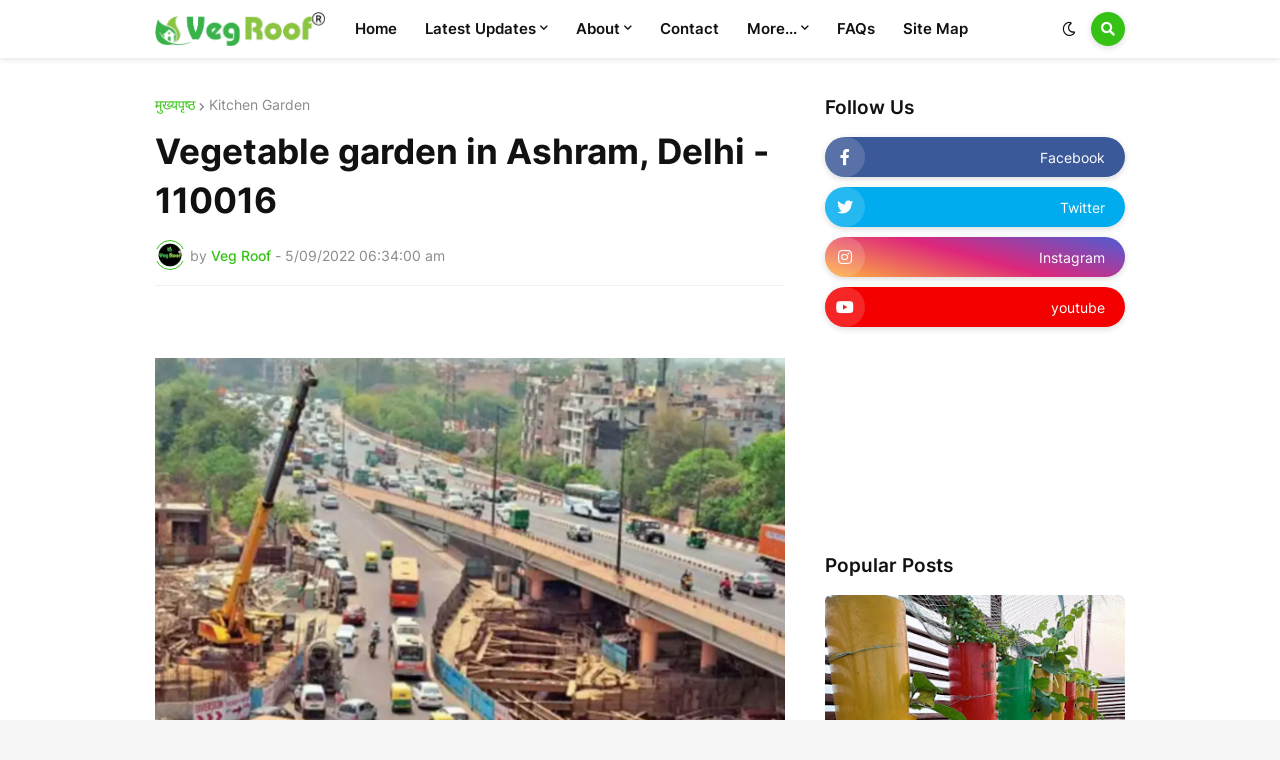

--- FILE ---
content_type: text/javascript; charset=UTF-8
request_url: https://organic.vegroof.com/2022/05/vegetable-garden-in-ashram-delhi-110016.html?action=getFeed&widgetId=Feed1&widgetType=Feed&responseType=js&xssi_token=AOuZoY5qynyUequeu-2X-fkcrhCMHvXMCA%3A1767844483560
body_size: 303
content:
try {
_WidgetManager._HandleControllerResult('Feed1', 'getFeed',{'status': 'ok', 'feed': {'entries': [{'title': 'Veg Roof: \u0906\u092a\u0915\u0940 \u091b\u0924 \u092a\u0930, \u092c\u093e\u0932\u0915\u0928\u0940 \u092e\u0947\u0902 \u0936\u0941\u0926\u094d\u0927 \u0938\u092c\u094d\u095b\u093f\u092f\u093e\u0901 \u0909\u0917\u093e\u0928\u0947 \u0915\u093e \u0905\u092d\u093f\u092f\u093e\u0928 (Vertical \nVegetable Gardening)', 'link': 'https://www.articlepedia.in/2025/03/veg-roof-vertical-vegetable-gardening.html', 'publishedDate': '2025-03-20T00:30:00.000-07:00', 'author': 'Unknown'}, {'title': '\u0935\u093f\u0936\u094d\u0935 \u0915\u0932\u094d\u092f\u093e\u0923\u0940 \u0938\u0902\u0938\u094d\u0915\u0943\u0924\u093f \u0915\u0947 \u092a\u0941\u0930\u094b\u0927\u093e\u2014 \u091b\u0924\u094d\u0930\u092a\u0924\u093f \u0936\u093f\u0935\u093e\u091c\u0940 \u092e\u0939\u093e\u0930\u093e\u091c - Chhatrapati \nShivaji Maharaj', 'link': 'https://www.articlepedia.in/2024/07/chhatrapati-shivaji-maharaj.html', 'publishedDate': '2024-07-31T00:14:00.000-07:00', 'author': 'Writers Network'}, {'title': 'Why people are ignoring good decisions, like starting Vegetable Gardening?', 'link': 'https://www.articlepedia.in/2024/01/why-people-are-ignoring-good-decisions.html', 'publishedDate': '2024-01-20T04:01:00.000-08:00', 'author': 'Article Pedia'}, {'title': 'What is common minimum program (CMP)?', 'link': 'https://www.articlepedia.in/2024/01/what-is-common-minimum-program-cmp.html', 'publishedDate': '2024-01-19T04:29:00.000-08:00', 'author': 'Article Pedia'}, {'title': 'How to be \x27less talkative\x27 as a business leader?', 'link': 'https://www.articlepedia.in/2024/01/how-to-be-less-talkative-as-business.html', 'publishedDate': '2024-01-18T02:01:00.000-08:00', 'author': 'Article Pedia'}], 'title': 'Article Pedia | \u0906\u0930\u094d\u091f\u093f\u0915\u0932 \u092a\u0940\u0921\u093f\u092f\u093e'}});
} catch (e) {
  if (typeof log != 'undefined') {
    log('HandleControllerResult failed: ' + e);
  }
}
